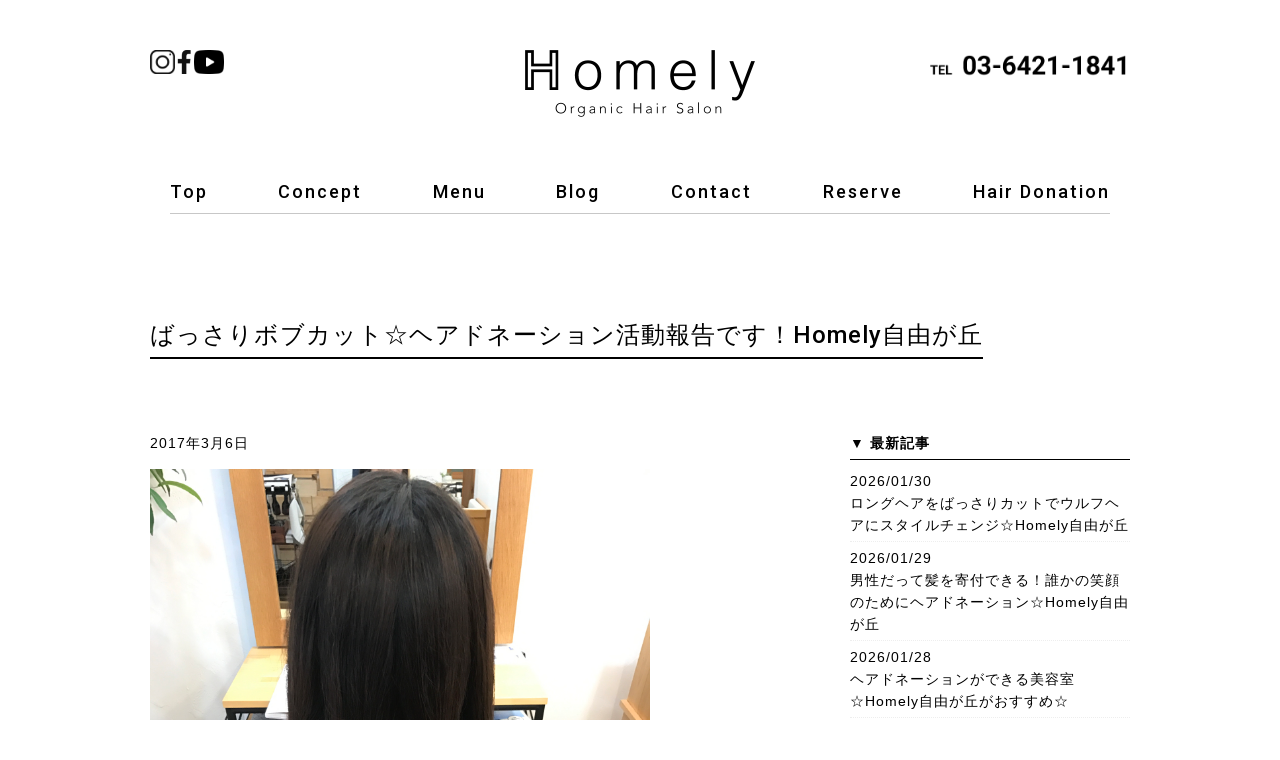

--- FILE ---
content_type: text/html; charset=UTF-8
request_url: https://homelyhair.com/1219
body_size: 58808
content:
<!DOCTYPE html>
<html lang="ja">
	<head>
		<!-- Global site tag (gtag.js) - Google Analytics -->
		<script async src="https://www.googletagmanager.com/gtag/js?id=UA-74652651-1"></script>
		<script>
		  window.dataLayer = window.dataLayer || [];
		  function gtag(){dataLayer.push(arguments);}
		  gtag('js', new Date());

		  gtag('config', 'UA-74652651-1');
		</script>
		<meta charset="UTF-8">
		<title>ばっさりボブカット☆ヘアドネーション活動報告です！Homely自由が丘 | Homely</title>
		<meta name="keywords" content="Homely,ホームリィ,サロン,美容院,美容室,自由ヶ丘,ヘアドネーション,オーガニック,organic,プライベートサロン,おしゃれ,髪に優しい,丁寧,癒し,カット上手">
		<meta name="description" content="東京都目黒区自由ヶ丘駅にある美容室Homely(ホームリィ)">
		<link rel="shortcut icon" href="https://homelyhair.com/wp-content/themes/homely/img/favicon.ico">
		<link rel="stylesheet" href="https://homelyhair.com/wp-content/themes/homely/style.css" media="screen">
		<meta name="viewport" content="width=device-width,user-scalable=no,maximum-scale=1" />
		<link rel="stylesheet" media="all" type="text/css" href="https://homelyhair.com/wp-content/themes/homely/css/temp.css?20260131-0037" />
		<link rel="stylesheet" media="all" type="text/css" href="https://homelyhair.com/wp-content/themes/homely/css/smart.css?20260131-0037" />
		<link rel="preconnect" href="https://fonts.googleapis.com">
		<link rel="preconnect" href="https://fonts.gstatic.com" crossorigin>
		<link href="https://fonts.googleapis.com/css2?family=Roboto:wght@500&display=swap" rel="stylesheet">

		<!-- OGP -->
		<meta property="og:type" content="blog">
		<meta property="og:description" content="  今回もばっさりカットしました！             ご協力頂きましてありがとうございました！      ヘアドネーションまとめ映像は   こちら ↓       「NHK」　「フジテレビ」　「">
<meta property="og:title" content="ばっさりボブカット☆ヘアドネーション活動報告です！Homely自由が丘">
<meta property="og:url" content="https://homelyhair.com/1219">
<meta property="og:image" content="https://homelyhair.com/wp-content/uploads/2017/02/IMG_3443.jpg">
		<meta property="og:site_name" content="Homely">
		<meta property="og:locale" content="ja_JP" />
		<meta property="fb:admins" content="ADMIN_ID">
		<meta property="fb:app_id" content="APP_ID">
		<meta name="twitter:card" content="summary_large_image" />
		<meta name="twitter:site" content="@" />
		<!-- /OGP -->

		<meta name='robots' content='max-image-preview:large' />
	<style>img:is([sizes="auto" i], [sizes^="auto," i]) { contain-intrinsic-size: 3000px 1500px }</style>
	<link rel='dns-prefetch' href='//secure.gravatar.com' />
<link rel='dns-prefetch' href='//stats.wp.com' />
<link rel='dns-prefetch' href='//v0.wordpress.com' />
<link rel="alternate" type="application/rss+xml" title="Homely &raquo; フィード" href="https://homelyhair.com/feed" />
<link rel="alternate" type="application/rss+xml" title="Homely &raquo; コメントフィード" href="https://homelyhair.com/comments/feed" />
<link rel="alternate" type="application/rss+xml" title="Homely &raquo; ばっさりボブカット☆ヘアドネーション活動報告です！Homely自由が丘 のコメントのフィード" href="https://homelyhair.com/1219/feed" />
<script type="text/javascript">
/* <![CDATA[ */
window._wpemojiSettings = {"baseUrl":"https:\/\/s.w.org\/images\/core\/emoji\/15.0.3\/72x72\/","ext":".png","svgUrl":"https:\/\/s.w.org\/images\/core\/emoji\/15.0.3\/svg\/","svgExt":".svg","source":{"concatemoji":"https:\/\/homelyhair.com\/wp-includes\/js\/wp-emoji-release.min.js?ver=6.7.4"}};
/*! This file is auto-generated */
!function(i,n){var o,s,e;function c(e){try{var t={supportTests:e,timestamp:(new Date).valueOf()};sessionStorage.setItem(o,JSON.stringify(t))}catch(e){}}function p(e,t,n){e.clearRect(0,0,e.canvas.width,e.canvas.height),e.fillText(t,0,0);var t=new Uint32Array(e.getImageData(0,0,e.canvas.width,e.canvas.height).data),r=(e.clearRect(0,0,e.canvas.width,e.canvas.height),e.fillText(n,0,0),new Uint32Array(e.getImageData(0,0,e.canvas.width,e.canvas.height).data));return t.every(function(e,t){return e===r[t]})}function u(e,t,n){switch(t){case"flag":return n(e,"\ud83c\udff3\ufe0f\u200d\u26a7\ufe0f","\ud83c\udff3\ufe0f\u200b\u26a7\ufe0f")?!1:!n(e,"\ud83c\uddfa\ud83c\uddf3","\ud83c\uddfa\u200b\ud83c\uddf3")&&!n(e,"\ud83c\udff4\udb40\udc67\udb40\udc62\udb40\udc65\udb40\udc6e\udb40\udc67\udb40\udc7f","\ud83c\udff4\u200b\udb40\udc67\u200b\udb40\udc62\u200b\udb40\udc65\u200b\udb40\udc6e\u200b\udb40\udc67\u200b\udb40\udc7f");case"emoji":return!n(e,"\ud83d\udc26\u200d\u2b1b","\ud83d\udc26\u200b\u2b1b")}return!1}function f(e,t,n){var r="undefined"!=typeof WorkerGlobalScope&&self instanceof WorkerGlobalScope?new OffscreenCanvas(300,150):i.createElement("canvas"),a=r.getContext("2d",{willReadFrequently:!0}),o=(a.textBaseline="top",a.font="600 32px Arial",{});return e.forEach(function(e){o[e]=t(a,e,n)}),o}function t(e){var t=i.createElement("script");t.src=e,t.defer=!0,i.head.appendChild(t)}"undefined"!=typeof Promise&&(o="wpEmojiSettingsSupports",s=["flag","emoji"],n.supports={everything:!0,everythingExceptFlag:!0},e=new Promise(function(e){i.addEventListener("DOMContentLoaded",e,{once:!0})}),new Promise(function(t){var n=function(){try{var e=JSON.parse(sessionStorage.getItem(o));if("object"==typeof e&&"number"==typeof e.timestamp&&(new Date).valueOf()<e.timestamp+604800&&"object"==typeof e.supportTests)return e.supportTests}catch(e){}return null}();if(!n){if("undefined"!=typeof Worker&&"undefined"!=typeof OffscreenCanvas&&"undefined"!=typeof URL&&URL.createObjectURL&&"undefined"!=typeof Blob)try{var e="postMessage("+f.toString()+"("+[JSON.stringify(s),u.toString(),p.toString()].join(",")+"));",r=new Blob([e],{type:"text/javascript"}),a=new Worker(URL.createObjectURL(r),{name:"wpTestEmojiSupports"});return void(a.onmessage=function(e){c(n=e.data),a.terminate(),t(n)})}catch(e){}c(n=f(s,u,p))}t(n)}).then(function(e){for(var t in e)n.supports[t]=e[t],n.supports.everything=n.supports.everything&&n.supports[t],"flag"!==t&&(n.supports.everythingExceptFlag=n.supports.everythingExceptFlag&&n.supports[t]);n.supports.everythingExceptFlag=n.supports.everythingExceptFlag&&!n.supports.flag,n.DOMReady=!1,n.readyCallback=function(){n.DOMReady=!0}}).then(function(){return e}).then(function(){var e;n.supports.everything||(n.readyCallback(),(e=n.source||{}).concatemoji?t(e.concatemoji):e.wpemoji&&e.twemoji&&(t(e.twemoji),t(e.wpemoji)))}))}((window,document),window._wpemojiSettings);
/* ]]> */
</script>
<style id='wp-emoji-styles-inline-css' type='text/css'>

	img.wp-smiley, img.emoji {
		display: inline !important;
		border: none !important;
		box-shadow: none !important;
		height: 1em !important;
		width: 1em !important;
		margin: 0 0.07em !important;
		vertical-align: -0.1em !important;
		background: none !important;
		padding: 0 !important;
	}
</style>
<link rel='stylesheet' id='wp-block-library-css' href='https://homelyhair.com/wp-includes/css/dist/block-library/style.min.css?ver=6.7.4' type='text/css' media='all' />
<link rel='stylesheet' id='mediaelement-css' href='https://homelyhair.com/wp-includes/js/mediaelement/mediaelementplayer-legacy.min.css?ver=4.2.17' type='text/css' media='all' />
<link rel='stylesheet' id='wp-mediaelement-css' href='https://homelyhair.com/wp-includes/js/mediaelement/wp-mediaelement.min.css?ver=6.7.4' type='text/css' media='all' />
<style id='jetpack-sharing-buttons-style-inline-css' type='text/css'>
.jetpack-sharing-buttons__services-list{display:flex;flex-direction:row;flex-wrap:wrap;gap:0;list-style-type:none;margin:5px;padding:0}.jetpack-sharing-buttons__services-list.has-small-icon-size{font-size:12px}.jetpack-sharing-buttons__services-list.has-normal-icon-size{font-size:16px}.jetpack-sharing-buttons__services-list.has-large-icon-size{font-size:24px}.jetpack-sharing-buttons__services-list.has-huge-icon-size{font-size:36px}@media print{.jetpack-sharing-buttons__services-list{display:none!important}}.editor-styles-wrapper .wp-block-jetpack-sharing-buttons{gap:0;padding-inline-start:0}ul.jetpack-sharing-buttons__services-list.has-background{padding:1.25em 2.375em}
</style>
<style id='classic-theme-styles-inline-css' type='text/css'>
/*! This file is auto-generated */
.wp-block-button__link{color:#fff;background-color:#32373c;border-radius:9999px;box-shadow:none;text-decoration:none;padding:calc(.667em + 2px) calc(1.333em + 2px);font-size:1.125em}.wp-block-file__button{background:#32373c;color:#fff;text-decoration:none}
</style>
<style id='global-styles-inline-css' type='text/css'>
:root{--wp--preset--aspect-ratio--square: 1;--wp--preset--aspect-ratio--4-3: 4/3;--wp--preset--aspect-ratio--3-4: 3/4;--wp--preset--aspect-ratio--3-2: 3/2;--wp--preset--aspect-ratio--2-3: 2/3;--wp--preset--aspect-ratio--16-9: 16/9;--wp--preset--aspect-ratio--9-16: 9/16;--wp--preset--color--black: #000000;--wp--preset--color--cyan-bluish-gray: #abb8c3;--wp--preset--color--white: #ffffff;--wp--preset--color--pale-pink: #f78da7;--wp--preset--color--vivid-red: #cf2e2e;--wp--preset--color--luminous-vivid-orange: #ff6900;--wp--preset--color--luminous-vivid-amber: #fcb900;--wp--preset--color--light-green-cyan: #7bdcb5;--wp--preset--color--vivid-green-cyan: #00d084;--wp--preset--color--pale-cyan-blue: #8ed1fc;--wp--preset--color--vivid-cyan-blue: #0693e3;--wp--preset--color--vivid-purple: #9b51e0;--wp--preset--gradient--vivid-cyan-blue-to-vivid-purple: linear-gradient(135deg,rgba(6,147,227,1) 0%,rgb(155,81,224) 100%);--wp--preset--gradient--light-green-cyan-to-vivid-green-cyan: linear-gradient(135deg,rgb(122,220,180) 0%,rgb(0,208,130) 100%);--wp--preset--gradient--luminous-vivid-amber-to-luminous-vivid-orange: linear-gradient(135deg,rgba(252,185,0,1) 0%,rgba(255,105,0,1) 100%);--wp--preset--gradient--luminous-vivid-orange-to-vivid-red: linear-gradient(135deg,rgba(255,105,0,1) 0%,rgb(207,46,46) 100%);--wp--preset--gradient--very-light-gray-to-cyan-bluish-gray: linear-gradient(135deg,rgb(238,238,238) 0%,rgb(169,184,195) 100%);--wp--preset--gradient--cool-to-warm-spectrum: linear-gradient(135deg,rgb(74,234,220) 0%,rgb(151,120,209) 20%,rgb(207,42,186) 40%,rgb(238,44,130) 60%,rgb(251,105,98) 80%,rgb(254,248,76) 100%);--wp--preset--gradient--blush-light-purple: linear-gradient(135deg,rgb(255,206,236) 0%,rgb(152,150,240) 100%);--wp--preset--gradient--blush-bordeaux: linear-gradient(135deg,rgb(254,205,165) 0%,rgb(254,45,45) 50%,rgb(107,0,62) 100%);--wp--preset--gradient--luminous-dusk: linear-gradient(135deg,rgb(255,203,112) 0%,rgb(199,81,192) 50%,rgb(65,88,208) 100%);--wp--preset--gradient--pale-ocean: linear-gradient(135deg,rgb(255,245,203) 0%,rgb(182,227,212) 50%,rgb(51,167,181) 100%);--wp--preset--gradient--electric-grass: linear-gradient(135deg,rgb(202,248,128) 0%,rgb(113,206,126) 100%);--wp--preset--gradient--midnight: linear-gradient(135deg,rgb(2,3,129) 0%,rgb(40,116,252) 100%);--wp--preset--font-size--small: 13px;--wp--preset--font-size--medium: 20px;--wp--preset--font-size--large: 36px;--wp--preset--font-size--x-large: 42px;--wp--preset--spacing--20: 0.44rem;--wp--preset--spacing--30: 0.67rem;--wp--preset--spacing--40: 1rem;--wp--preset--spacing--50: 1.5rem;--wp--preset--spacing--60: 2.25rem;--wp--preset--spacing--70: 3.38rem;--wp--preset--spacing--80: 5.06rem;--wp--preset--shadow--natural: 6px 6px 9px rgba(0, 0, 0, 0.2);--wp--preset--shadow--deep: 12px 12px 50px rgba(0, 0, 0, 0.4);--wp--preset--shadow--sharp: 6px 6px 0px rgba(0, 0, 0, 0.2);--wp--preset--shadow--outlined: 6px 6px 0px -3px rgba(255, 255, 255, 1), 6px 6px rgba(0, 0, 0, 1);--wp--preset--shadow--crisp: 6px 6px 0px rgba(0, 0, 0, 1);}:where(.is-layout-flex){gap: 0.5em;}:where(.is-layout-grid){gap: 0.5em;}body .is-layout-flex{display: flex;}.is-layout-flex{flex-wrap: wrap;align-items: center;}.is-layout-flex > :is(*, div){margin: 0;}body .is-layout-grid{display: grid;}.is-layout-grid > :is(*, div){margin: 0;}:where(.wp-block-columns.is-layout-flex){gap: 2em;}:where(.wp-block-columns.is-layout-grid){gap: 2em;}:where(.wp-block-post-template.is-layout-flex){gap: 1.25em;}:where(.wp-block-post-template.is-layout-grid){gap: 1.25em;}.has-black-color{color: var(--wp--preset--color--black) !important;}.has-cyan-bluish-gray-color{color: var(--wp--preset--color--cyan-bluish-gray) !important;}.has-white-color{color: var(--wp--preset--color--white) !important;}.has-pale-pink-color{color: var(--wp--preset--color--pale-pink) !important;}.has-vivid-red-color{color: var(--wp--preset--color--vivid-red) !important;}.has-luminous-vivid-orange-color{color: var(--wp--preset--color--luminous-vivid-orange) !important;}.has-luminous-vivid-amber-color{color: var(--wp--preset--color--luminous-vivid-amber) !important;}.has-light-green-cyan-color{color: var(--wp--preset--color--light-green-cyan) !important;}.has-vivid-green-cyan-color{color: var(--wp--preset--color--vivid-green-cyan) !important;}.has-pale-cyan-blue-color{color: var(--wp--preset--color--pale-cyan-blue) !important;}.has-vivid-cyan-blue-color{color: var(--wp--preset--color--vivid-cyan-blue) !important;}.has-vivid-purple-color{color: var(--wp--preset--color--vivid-purple) !important;}.has-black-background-color{background-color: var(--wp--preset--color--black) !important;}.has-cyan-bluish-gray-background-color{background-color: var(--wp--preset--color--cyan-bluish-gray) !important;}.has-white-background-color{background-color: var(--wp--preset--color--white) !important;}.has-pale-pink-background-color{background-color: var(--wp--preset--color--pale-pink) !important;}.has-vivid-red-background-color{background-color: var(--wp--preset--color--vivid-red) !important;}.has-luminous-vivid-orange-background-color{background-color: var(--wp--preset--color--luminous-vivid-orange) !important;}.has-luminous-vivid-amber-background-color{background-color: var(--wp--preset--color--luminous-vivid-amber) !important;}.has-light-green-cyan-background-color{background-color: var(--wp--preset--color--light-green-cyan) !important;}.has-vivid-green-cyan-background-color{background-color: var(--wp--preset--color--vivid-green-cyan) !important;}.has-pale-cyan-blue-background-color{background-color: var(--wp--preset--color--pale-cyan-blue) !important;}.has-vivid-cyan-blue-background-color{background-color: var(--wp--preset--color--vivid-cyan-blue) !important;}.has-vivid-purple-background-color{background-color: var(--wp--preset--color--vivid-purple) !important;}.has-black-border-color{border-color: var(--wp--preset--color--black) !important;}.has-cyan-bluish-gray-border-color{border-color: var(--wp--preset--color--cyan-bluish-gray) !important;}.has-white-border-color{border-color: var(--wp--preset--color--white) !important;}.has-pale-pink-border-color{border-color: var(--wp--preset--color--pale-pink) !important;}.has-vivid-red-border-color{border-color: var(--wp--preset--color--vivid-red) !important;}.has-luminous-vivid-orange-border-color{border-color: var(--wp--preset--color--luminous-vivid-orange) !important;}.has-luminous-vivid-amber-border-color{border-color: var(--wp--preset--color--luminous-vivid-amber) !important;}.has-light-green-cyan-border-color{border-color: var(--wp--preset--color--light-green-cyan) !important;}.has-vivid-green-cyan-border-color{border-color: var(--wp--preset--color--vivid-green-cyan) !important;}.has-pale-cyan-blue-border-color{border-color: var(--wp--preset--color--pale-cyan-blue) !important;}.has-vivid-cyan-blue-border-color{border-color: var(--wp--preset--color--vivid-cyan-blue) !important;}.has-vivid-purple-border-color{border-color: var(--wp--preset--color--vivid-purple) !important;}.has-vivid-cyan-blue-to-vivid-purple-gradient-background{background: var(--wp--preset--gradient--vivid-cyan-blue-to-vivid-purple) !important;}.has-light-green-cyan-to-vivid-green-cyan-gradient-background{background: var(--wp--preset--gradient--light-green-cyan-to-vivid-green-cyan) !important;}.has-luminous-vivid-amber-to-luminous-vivid-orange-gradient-background{background: var(--wp--preset--gradient--luminous-vivid-amber-to-luminous-vivid-orange) !important;}.has-luminous-vivid-orange-to-vivid-red-gradient-background{background: var(--wp--preset--gradient--luminous-vivid-orange-to-vivid-red) !important;}.has-very-light-gray-to-cyan-bluish-gray-gradient-background{background: var(--wp--preset--gradient--very-light-gray-to-cyan-bluish-gray) !important;}.has-cool-to-warm-spectrum-gradient-background{background: var(--wp--preset--gradient--cool-to-warm-spectrum) !important;}.has-blush-light-purple-gradient-background{background: var(--wp--preset--gradient--blush-light-purple) !important;}.has-blush-bordeaux-gradient-background{background: var(--wp--preset--gradient--blush-bordeaux) !important;}.has-luminous-dusk-gradient-background{background: var(--wp--preset--gradient--luminous-dusk) !important;}.has-pale-ocean-gradient-background{background: var(--wp--preset--gradient--pale-ocean) !important;}.has-electric-grass-gradient-background{background: var(--wp--preset--gradient--electric-grass) !important;}.has-midnight-gradient-background{background: var(--wp--preset--gradient--midnight) !important;}.has-small-font-size{font-size: var(--wp--preset--font-size--small) !important;}.has-medium-font-size{font-size: var(--wp--preset--font-size--medium) !important;}.has-large-font-size{font-size: var(--wp--preset--font-size--large) !important;}.has-x-large-font-size{font-size: var(--wp--preset--font-size--x-large) !important;}
:where(.wp-block-post-template.is-layout-flex){gap: 1.25em;}:where(.wp-block-post-template.is-layout-grid){gap: 1.25em;}
:where(.wp-block-columns.is-layout-flex){gap: 2em;}:where(.wp-block-columns.is-layout-grid){gap: 2em;}
:root :where(.wp-block-pullquote){font-size: 1.5em;line-height: 1.6;}
</style>
<link rel='stylesheet' id='contact-form-7-css' href='https://homelyhair.com/wp-content/plugins/contact-form-7/includes/css/styles.css?ver=6.0.4' type='text/css' media='all' />
<link rel='stylesheet' id='easingslider-css' href='https://homelyhair.com/wp-content/plugins/easing-slider/assets/css/public.min.css?ver=3.0.8' type='text/css' media='all' />
<style id='akismet-widget-style-inline-css' type='text/css'>

			.a-stats {
				--akismet-color-mid-green: #357b49;
				--akismet-color-white: #fff;
				--akismet-color-light-grey: #f6f7f7;

				max-width: 350px;
				width: auto;
			}

			.a-stats * {
				all: unset;
				box-sizing: border-box;
			}

			.a-stats strong {
				font-weight: 600;
			}

			.a-stats a.a-stats__link,
			.a-stats a.a-stats__link:visited,
			.a-stats a.a-stats__link:active {
				background: var(--akismet-color-mid-green);
				border: none;
				box-shadow: none;
				border-radius: 8px;
				color: var(--akismet-color-white);
				cursor: pointer;
				display: block;
				font-family: -apple-system, BlinkMacSystemFont, 'Segoe UI', 'Roboto', 'Oxygen-Sans', 'Ubuntu', 'Cantarell', 'Helvetica Neue', sans-serif;
				font-weight: 500;
				padding: 12px;
				text-align: center;
				text-decoration: none;
				transition: all 0.2s ease;
			}

			/* Extra specificity to deal with TwentyTwentyOne focus style */
			.widget .a-stats a.a-stats__link:focus {
				background: var(--akismet-color-mid-green);
				color: var(--akismet-color-white);
				text-decoration: none;
			}

			.a-stats a.a-stats__link:hover {
				filter: brightness(110%);
				box-shadow: 0 4px 12px rgba(0, 0, 0, 0.06), 0 0 2px rgba(0, 0, 0, 0.16);
			}

			.a-stats .count {
				color: var(--akismet-color-white);
				display: block;
				font-size: 1.5em;
				line-height: 1.4;
				padding: 0 13px;
				white-space: nowrap;
			}
		
</style>
<link rel='stylesheet' id='sharedaddy-css' href='https://homelyhair.com/wp-content/plugins/jetpack/modules/sharedaddy/sharing.css?ver=14.3' type='text/css' media='all' />
<link rel='stylesheet' id='social-logos-css' href='https://homelyhair.com/wp-content/plugins/jetpack/_inc/social-logos/social-logos.min.css?ver=14.3' type='text/css' media='all' />
<script type="text/javascript" src="https://homelyhair.com/wp-includes/js/jquery/jquery.min.js?ver=3.7.1" id="jquery-core-js"></script>
<script type="text/javascript" src="https://homelyhair.com/wp-includes/js/jquery/jquery-migrate.min.js?ver=3.4.1" id="jquery-migrate-js"></script>
<script type="text/javascript" src="https://homelyhair.com/wp-content/plugins/easing-slider/assets/js/public.min.js?ver=3.0.8" id="easingslider-js"></script>
<link rel="https://api.w.org/" href="https://homelyhair.com/wp-json/" /><link rel="alternate" title="JSON" type="application/json" href="https://homelyhair.com/wp-json/wp/v2/posts/1219" /><link rel="EditURI" type="application/rsd+xml" title="RSD" href="https://homelyhair.com/xmlrpc.php?rsd" />
<meta name="generator" content="WordPress 6.7.4" />
<link rel="canonical" href="https://homelyhair.com/1219" />
<link rel='shortlink' href='https://wp.me/p7iXdO-jF' />
<link rel="alternate" title="oEmbed (JSON)" type="application/json+oembed" href="https://homelyhair.com/wp-json/oembed/1.0/embed?url=https%3A%2F%2Fhomelyhair.com%2F1219" />
<link rel="alternate" title="oEmbed (XML)" type="text/xml+oembed" href="https://homelyhair.com/wp-json/oembed/1.0/embed?url=https%3A%2F%2Fhomelyhair.com%2F1219&#038;format=xml" />
	<style>img#wpstats{display:none}</style>
		<style type="text/css">.recentcomments a{display:inline !important;padding:0 !important;margin:0 !important;}</style>
<!-- Jetpack Open Graph Tags -->
<meta property="og:type" content="article" />
<meta property="og:title" content="ばっさりボブカット☆ヘアドネーション活動報告です！Homely自由が丘" />
<meta property="og:url" content="https://homelyhair.com/1219" />
<meta property="og:description" content=" 今回もばっさりカットしました！        ご協力頂きましてありがとうございました！   ヘアドネーション&hellip;" />
<meta property="article:published_time" content="2017-03-06T05:13:20+00:00" />
<meta property="article:modified_time" content="2017-03-06T05:13:20+00:00" />
<meta property="og:site_name" content="Homely" />
<meta property="og:image" content="https://homelyhair.com/wp-content/uploads/2017/02/IMG_3443.jpg" />
<meta property="og:image:width" content="3024" />
<meta property="og:image:height" content="4032" />
<meta property="og:image:alt" content="" />
<meta property="og:locale" content="ja_JP" />
<meta name="twitter:text:title" content="ばっさりボブカット☆ヘアドネーション活動報告です！Homely自由が丘" />
<meta name="twitter:image" content="https://homelyhair.com/wp-content/uploads/2017/02/IMG_3443.jpg?w=640" />
<meta name="twitter:card" content="summary_large_image" />

<!-- End Jetpack Open Graph Tags -->
	</head>
	<body class="post-template-default single single-post postid-1219 single-format-standard">

	<p id="back-top"><a href="#top"><span><img src="https://homelyhair.com/wp-content/themes/homely/img/button_gototop.jpg" width="45" height="45" alt="ページトップへ戻る" /></span></a></p>

	<header>
		<div class="header_top">
			<div class="header_sns_block pc_view">
				<ul>
					<li><a href="https://www.instagram.com/homely_organic_hair_salon/" target="_blank"><img src="https://homelyhair.com/wp-content/themes/homely/img/icon_instagram.png" alt="Instagram" /></a></li>
					<li><a href="https://www.facebook.com/HomelyHair" target="_blank"><img src="https://homelyhair.com/wp-content/themes/homely/img/icon_facebook.png" alt="facebook" /></a></li>
					<li><a href="https://www.youtube.com/@homelyorganichairsalon3535" target="_blank"><img src="https://homelyhair.com/wp-content/themes/homely/img/icon_youtube.png" alt="youtube" /></a></li>
				</ul>
			</div>
			<h1><a href="https://homelyhair.com/"><img src="https://homelyhair.com/wp-content/themes/homely/img/logo.png" alt="Homely Organic Hair Salon" width="230" height="67" /></a></h1>
			<p class="tel_block"><a href="tel:0364211841"><img class="pc_view" src="https://homelyhair.com/wp-content/themes/homely/img/tel.png" alt="0364211841" /><img class="sp_view" src="https://homelyhair.com/wp-content/themes/homely/img/icon_tel.png" alt="0364211841" /></a></p>
		</div>
		<nav class="pc_view">
			<ul>
				<li><a href="https://homelyhair.com/">Top</a></li>
				<li><a href="/concept">Concept</a></li>
				<li><a href="/menu">Menu</a></li>
				<li><a href="/blog">Blog</a></li>
				<li><a href="/contact">Contact</a></li>
				<li><a href="https://tol-app.jp/s/homelyhair" target="_blank">Reserve</a></li>
				<li><a href="/hairdonation">Hair Donation</a></li>
			</ul>
		</nav>
	</header>

	
	<nav class="sp_view">
		<ul>
			<!--
			<li><a href="https://homelyhair.com/">Top</a></li>
			-->
			<li><a href="/concept">Concept</a></li>
			<li><a href="/menu">Menu</a></li>
			<li><a href="/blog">Blog</a></li>
			<li><a href="/contact">Contact</a></li>
			<li><a href="https://tol-app.jp/s/homelyhair" target="_blank">Reserve</a></li>
			<li><a href="/hairdonation">Hair Donation</a></li>
		</ul>
	</nav>
<div id="content">

	<section class="newspage">

		<h2><span>ばっさりボブカット☆ヘアドネーション活動報告です！Homely自由が丘</span></h2>

		
		<div class="news_left">
						
			<div class="info_postWrap singlePostWrap">
				<p>2017年3月6日</p>
				<p class="info_postImg"><img width="3024" height="4032" src="https://homelyhair.com/wp-content/uploads/2017/02/IMG_3443.jpg" class="attachment-post-thumbnail size-post-thumbnail wp-post-image" alt="" decoding="async" fetchpriority="high" srcset="https://homelyhair.com/wp-content/uploads/2017/02/IMG_3443.jpg 3024w, https://homelyhair.com/wp-content/uploads/2017/02/IMG_3443-225x300.jpg 225w, https://homelyhair.com/wp-content/uploads/2017/02/IMG_3443-768x1024.jpg 768w" sizes="(max-width: 3024px) 100vw, 3024px" /></p>
				<div class="info_postContent">
					<p style="text-align: center;"> </p>
<p style="text-align: center;">今回もばっさりカットしました！</p>
<p style="text-align: center;"> </p>
<p style="text-align: center;"> </p>
<p style="text-align: center;"><img decoding="async" class="alignnone size-medium wp-image-1221" src="https://homelyhair.com/wp-content/uploads/2017/02/IMG_3442-225x300.jpg" alt="IMG_3442" width="225" height="300" srcset="https://homelyhair.com/wp-content/uploads/2017/02/IMG_3442-225x300.jpg 225w, https://homelyhair.com/wp-content/uploads/2017/02/IMG_3442-768x1024.jpg 768w" sizes="(max-width: 225px) 100vw, 225px" /> <img decoding="async" class="alignnone size-medium wp-image-1222" src="https://homelyhair.com/wp-content/uploads/2017/02/IMG_3444-225x300.jpg" alt="IMG_3444" width="225" height="300" srcset="https://homelyhair.com/wp-content/uploads/2017/02/IMG_3444-225x300.jpg 225w, https://homelyhair.com/wp-content/uploads/2017/02/IMG_3444-768x1024.jpg 768w" sizes="(max-width: 225px) 100vw, 225px" /></p>
<p style="text-align: center;"> </p>
<p style="text-align: center;"> </p>
<p style="text-align: center;"><img loading="lazy" decoding="async" class="alignnone size-medium wp-image-1223" src="https://homelyhair.com/wp-content/uploads/2017/02/IMG_3448-e1486871346577-300x225.jpg" alt="IMG_3448" width="300" height="225" srcset="https://homelyhair.com/wp-content/uploads/2017/02/IMG_3448-e1486871346577-300x225.jpg 300w, https://homelyhair.com/wp-content/uploads/2017/02/IMG_3448-e1486871346577-768x576.jpg 768w, https://homelyhair.com/wp-content/uploads/2017/02/IMG_3448-e1486871346577-1024x768.jpg 1024w" sizes="auto, (max-width: 300px) 100vw, 300px" /></p>
<p style="text-align: center;"> </p>
<p style="text-align: center;"><img loading="lazy" decoding="async" class="alignnone size-medium wp-image-1224" src="https://homelyhair.com/wp-content/uploads/2017/02/IMG_3445-225x300.jpg" alt="IMG_3445" width="225" height="300" srcset="https://homelyhair.com/wp-content/uploads/2017/02/IMG_3445-225x300.jpg 225w, https://homelyhair.com/wp-content/uploads/2017/02/IMG_3445-768x1024.jpg 768w" sizes="auto, (max-width: 225px) 100vw, 225px" /> <img loading="lazy" decoding="async" class="alignnone size-medium wp-image-1225" src="https://homelyhair.com/wp-content/uploads/2017/02/IMG_3446-225x300.jpg" alt="IMG_3446" width="225" height="300" srcset="https://homelyhair.com/wp-content/uploads/2017/02/IMG_3446-225x300.jpg 225w, https://homelyhair.com/wp-content/uploads/2017/02/IMG_3446-768x1024.jpg 768w" sizes="auto, (max-width: 225px) 100vw, 225px" /></p>
<p style="text-align: center;"> </p>
<p style="text-align: center;">ご協力頂きましてありがとうございました！</p>
<p style="text-align: center;"> </p>
<p style="text-align: center;"> </p>
<p style="text-align: center;"> ヘアドネーションまとめ映像は</p>
<p style="text-align: center;"> </p>
<p style="text-align: center;"><span style="color: #ff0000;">こちら</span></p>
<p style="text-align: center;"><span style="color: #ff0000;">↓</span></p>
<p style="text-align: center;"> </p>
<p style="text-align: center;"> </p>
<p><iframe loading="lazy" title="ばっさりカット！ヘアドネーション映像☆水平ボブ編☆Homely自由が丘" width="600" height="338" src="https://www.youtube.com/embed/uajBeYIwbDM?feature=oembed" frameborder="0" allow="accelerometer; autoplay; clipboard-write; encrypted-media; gyroscope; picture-in-picture; web-share" referrerpolicy="strict-origin-when-cross-origin" allowfullscreen></iframe></p>
<p style="text-align: center;"> </p>
<p style="text-align: center;"><span style="color: #ff0000;">「NHK」</span>　<span style="color: #ff6600;">「フジテレビ」</span>　<span style="color: #0000ff;">「毎日新聞」</span>などで</p>
<p style="text-align: center;"> </p>
<p style="text-align: center;">取り上げられ</p>
<p style="text-align: center;"> </p>
<p style="text-align: center;">多くの方のおかげさまで</p>
<p style="text-align: center;"> </p>
<p style="text-align: center;">子供達の笑顔につながっています！</p>
<p style="text-align: center;"> </p>
<p style="text-align: center;"> </p>
<p style="text-align: center;"><span style="text-decoration: underline; color: #ff9900;"><strong><a style="color: #ff9900; text-decoration: underline;" href="http://www.jhdac.org/">現在、ウィッグを待っている子供達は約100名です。</a></strong></span></p>
<p style="text-align: center;"> </p>
<p style="text-align: center;"> </p>
<p style="text-align: center;"> </p>
<p style="text-align: center;">ご協力頂ける方は是非ご連絡下さい。</p>
<p style="text-align: center;"> </p>
<p style="text-align: center;"> </p>
<p style="text-align: center;">ばっさりカットしたい！</p>
<p style="text-align: center;">イメージチェンジしたい！</p>
<p style="text-align: center;"> Hair Donationしたい！</p>
<p style="text-align: center;">髪の毛を寄付したい！</p>
<p style="text-align: center;"> </p>
<p style="text-align: center;"> </p>
<p style="text-align: center;"><strong>寄付をされた方には特典もご用意しております。</strong></p>
<p style="text-align: center;"> </p>
<p style="text-align: center;">少しでもご興味がありましたら、ご連絡おまちしております。</p>
<p style="text-align: center;"> </p>
<p style="text-align: center;"><span style="text-decoration: underline; color: #000080;"><strong><a style="color: #000080; text-decoration: underline;" href="https://homelyhair.com/2016/06/29/%e7%94%b7%e6%80%a7%e3%82%82%e3%83%98%e3%82%a2%e3%83%89%e3%83%8d%e3%83%bc%e3%82%b7%e3%83%a7%e3%83%b3%ef%bc%9f%ef%bc%81homely/">男性の方でも大歓迎です！</a></strong></span></p>
<p style="text-align: center;"> </p>
<p style="text-align: center;"> </p>
<p style="text-align: center;"><span style="color: #ff00ff;">新規割引あります！</span></p>
<p style="text-align: center;"><span style="color: #008000;">ご予約はこちら</span></p>
<p style="text-align: center;"><span style="color: #ff6600;">↓</span></p>
<p style="text-align: center;">Web予約▶︎<strong><span style="color: #ff6600;"><a style="color: #ff6600;" href="https://reserva.be/homelyhair/reserve">https://reserva.be/homelyhair/reserve</a></span></strong></p>
<p style="text-align: center;"> </p>
<p style="text-align: center;"> </p>
<p style="text-align: center;">  </p>
<p style="text-align: center;"><strong>Homely Organic Hair Salonでは</strong></p>
<p style="text-align: center;"> </p>
<p style="text-align: center;"><span style="color: #ff0000;"><strong>☆スタッフを募集しています☆</strong></span></p>
<p style="text-align: center;"><span style="color: #ff0000;">↓</span></p>
<p style="text-align: center;"><span style="text-decoration: underline; color: #339966;"><strong><a style="color: #339966; text-decoration: underline;" href="https://www.qjnavi.jp/20011628/">https://www.qjnavi.jp/20011628/</a></strong></span></p>
<p style="text-align: center;"> </p>
<p style="text-align: center;"> </p>
<p style="text-align: center;"> </p>
<p style="text-align: center;"> </p>
<p style="text-align: center;"><img loading="lazy" decoding="async" class="alignnone size-medium wp-image-605" src="https://homelyhair.com/wp-content/uploads/2016/07/IMG_0040-300x200.jpg" alt="IMG_0040" width="300" height="200" srcset="https://homelyhair.com/wp-content/uploads/2016/07/IMG_0040-300x200.jpg 300w, https://homelyhair.com/wp-content/uploads/2016/07/IMG_0040-768x512.jpg 768w, https://homelyhair.com/wp-content/uploads/2016/07/IMG_0040-1024x683.jpg 1024w" sizes="auto, (max-width: 300px) 100vw, 300px" /></p>
<p style="text-align: center;"><strong>Homely Organic Hair Salon</strong>（自由が丘）[予約優先]</p>
<p style="text-align: center;"> </p>
<p style="text-align: center;"> </p>
<p style="text-align: center;">使用する薬剤にこだわりオーガニック成分の多い物を厳選していますので</p>
<p style="text-align: center;"> </p>
<p style="text-align: center;"> </p>
<p style="text-align: center;">肌の弱い方でも安心してご来店頂けます。</p>
<p style="text-align: center;"> </p>
<p style="text-align: center;">自由が丘駅の繁華街より少し落ち着いた通りの</p>
<p style="text-align: center;"> </p>
<p style="text-align: center;">プライベートサロンです。</p>
<p style="text-align: center;"> </p>
<p style="text-align: center;"> </p>
<p style="text-align: center;">柔らかい自然光と木のぬくもりを感じられる</p>
<p style="text-align: center;"> </p>
<p style="text-align: center;"> </p>
<p style="text-align: center;">空間でリラックスして頂けます。</p>
<p style="text-align: center;"> </p>
<p style="text-align: center;"> </p>
<p style="text-align: center;"> </p>
<p style="text-align: center;">〒152-0034<br />東京都目黒区緑が丘2-６-15 繁栄ビル201</p>
<p style="text-align: center;">TEL▶︎<strong><a dir="ltr" href="tel:03-6421-1841">03-6421-1841</a></strong></p>
<p style="text-align: center;">HP▶︎<span style="text-decoration: underline; color: #0000ff;"><a style="color: #0000ff; text-decoration: underline;" href="https://homelyhair.com">https://homelyhair.com</a></span></p>
<p style="text-align: center;">Web予約▶︎<span style="text-decoration: underline; color: #99cc00;"><a style="color: #99cc00; text-decoration: underline;" href="https://reserva.be/homelyhair/reserve">https://reserva.be/homelyhair/reserve</a></span></p>
<p style="text-align: center;">Instagram▶︎<span style="text-decoration: underline; color: #ff9900;"><a style="color: #ff9900; text-decoration: underline;" href="https://www.instagram.com/homely_orga...">https://www.instagram.com/homely_orga&#8230;</a></span></p>
<p style="text-align: center;"> </p>
<p style="text-align: center;"> </p>
<p style="text-align: center;">平日10:00~21:00/土日祝10:00~19:00<br />定休日　毎週火曜日・第3水曜日</p>
<p style="text-align: center;">目黒区　自由が丘　美容室　オーガニック　<br />プライベートサロン<br />ヘアドネーション東京賛同美容室</p>
<div class="sharedaddy sd-sharing-enabled"><div class="robots-nocontent sd-block sd-social sd-social-icon-text sd-sharing"><h3 class="sd-title">共有:</h3><div class="sd-content"><ul><li class="share-facebook"><a rel="nofollow noopener noreferrer" data-shared="sharing-facebook-1219" class="share-facebook sd-button share-icon" href="https://homelyhair.com/1219?share=facebook" target="_blank" title="Facebook で共有するにはクリックしてください" ><span>Facebook</span></a></li><li class="share-x"><a rel="nofollow noopener noreferrer" data-shared="sharing-x-1219" class="share-x sd-button share-icon" href="https://homelyhair.com/1219?share=x" target="_blank" title="クリックして X で共有" ><span>X</span></a></li><li class="share-end"></li></ul></div></div></div>				</div>
			</div>
							
			<!-- post navigation -->
			<div class="navigation">
									<div class="navigation_prev"><a href="https://homelyhair.com/1385" rel="prev">&laquo; お祝いの素敵なお花いただきました☆Homely自由が丘</a></div>
									<div class="navigation_next"><a href="https://homelyhair.com/1394" rel="next">１周年のお祝いのお花いただきました！Homely自由が丘 &raquo;</a></div>
							</div>
			<!-- /post navigation -->
							
					</div>

		<div class="news_right">
			<div class="newpost">
				<h3>▼ 最新記事</h3>
												<div class="newpost_space">
					<div class="newpost_text">
						<h4><span>2026/01/30</span><br>
						<a href=https://homelyhair.com/4402>ロングヘアをばっさりカットでウルフヘアにスタイルチェンジ☆Homely自由が丘</a></h4>
					</div>
				</div>
								<div class="newpost_space">
					<div class="newpost_text">
						<h4><span>2026/01/29</span><br>
						<a href=https://homelyhair.com/4375>男性だって髪を寄付できる！誰かの笑顔のためにヘアドネーション☆Homely自由が丘</a></h4>
					</div>
				</div>
								<div class="newpost_space">
					<div class="newpost_text">
						<h4><span>2026/01/28</span><br>
						<a href=https://homelyhair.com/4388>ヘアドネーションができる美容室☆Homely自由が丘がおすすめ☆</a></h4>
					</div>
				</div>
								<div class="newpost_space">
					<div class="newpost_text">
						<h4><span>2026/01/21</span><br>
						<a href=https://homelyhair.com/4384>これからも安心して通っていただくために☆価格改定のご案内</a></h4>
					</div>
				</div>
								<div class="newpost_space">
					<div class="newpost_text">
						<h4><span>2026/01/14</span><br>
						<a href=https://homelyhair.com/4380>今年もよろしくお願いいたいます☆Homely自由が丘</a></h4>
					</div>
				</div>
							</div>

			<div class="archive">
				<h3>▼ 過去記事</h3>
					<li><a href='https://homelyhair.com/date/2026/01'>2026年1月</a></li>
	<li><a href='https://homelyhair.com/date/2025/12'>2025年12月</a></li>
	<li><a href='https://homelyhair.com/date/2025/11'>2025年11月</a></li>
	<li><a href='https://homelyhair.com/date/2025/10'>2025年10月</a></li>
	<li><a href='https://homelyhair.com/date/2025/09'>2025年9月</a></li>
	<li><a href='https://homelyhair.com/date/2025/08'>2025年8月</a></li>
	<li><a href='https://homelyhair.com/date/2025/07'>2025年7月</a></li>
	<li><a href='https://homelyhair.com/date/2025/06'>2025年6月</a></li>
	<li><a href='https://homelyhair.com/date/2025/05'>2025年5月</a></li>
	<li><a href='https://homelyhair.com/date/2025/04'>2025年4月</a></li>
	<li><a href='https://homelyhair.com/date/2025/03'>2025年3月</a></li>
	<li><a href='https://homelyhair.com/date/2025/02'>2025年2月</a></li>
	<li><a href='https://homelyhair.com/date/2025/01'>2025年1月</a></li>
	<li><a href='https://homelyhair.com/date/2024/12'>2024年12月</a></li>
	<li><a href='https://homelyhair.com/date/2024/10'>2024年10月</a></li>
	<li><a href='https://homelyhair.com/date/2024/09'>2024年9月</a></li>
	<li><a href='https://homelyhair.com/date/2024/08'>2024年8月</a></li>
	<li><a href='https://homelyhair.com/date/2024/07'>2024年7月</a></li>
	<li><a href='https://homelyhair.com/date/2024/06'>2024年6月</a></li>
	<li><a href='https://homelyhair.com/date/2024/05'>2024年5月</a></li>
	<li><a href='https://homelyhair.com/date/2024/04'>2024年4月</a></li>
	<li><a href='https://homelyhair.com/date/2024/03'>2024年3月</a></li>
	<li><a href='https://homelyhair.com/date/2024/02'>2024年2月</a></li>
	<li><a href='https://homelyhair.com/date/2024/01'>2024年1月</a></li>
	<li><a href='https://homelyhair.com/date/2023/12'>2023年12月</a></li>
	<li><a href='https://homelyhair.com/date/2023/11'>2023年11月</a></li>
	<li><a href='https://homelyhair.com/date/2023/10'>2023年10月</a></li>
	<li><a href='https://homelyhair.com/date/2023/09'>2023年9月</a></li>
	<li><a href='https://homelyhair.com/date/2023/08'>2023年8月</a></li>
	<li><a href='https://homelyhair.com/date/2023/07'>2023年7月</a></li>
	<li><a href='https://homelyhair.com/date/2023/06'>2023年6月</a></li>
	<li><a href='https://homelyhair.com/date/2023/05'>2023年5月</a></li>
	<li><a href='https://homelyhair.com/date/2023/04'>2023年4月</a></li>
	<li><a href='https://homelyhair.com/date/2023/03'>2023年3月</a></li>
	<li><a href='https://homelyhair.com/date/2023/02'>2023年2月</a></li>
	<li><a href='https://homelyhair.com/date/2023/01'>2023年1月</a></li>
	<li><a href='https://homelyhair.com/date/2022/12'>2022年12月</a></li>
	<li><a href='https://homelyhair.com/date/2022/11'>2022年11月</a></li>
	<li><a href='https://homelyhair.com/date/2022/10'>2022年10月</a></li>
	<li><a href='https://homelyhair.com/date/2022/09'>2022年9月</a></li>
	<li><a href='https://homelyhair.com/date/2022/08'>2022年8月</a></li>
	<li><a href='https://homelyhair.com/date/2022/07'>2022年7月</a></li>
	<li><a href='https://homelyhair.com/date/2022/06'>2022年6月</a></li>
	<li><a href='https://homelyhair.com/date/2022/05'>2022年5月</a></li>
	<li><a href='https://homelyhair.com/date/2022/04'>2022年4月</a></li>
	<li><a href='https://homelyhair.com/date/2022/03'>2022年3月</a></li>
	<li><a href='https://homelyhair.com/date/2022/02'>2022年2月</a></li>
	<li><a href='https://homelyhair.com/date/2022/01'>2022年1月</a></li>
	<li><a href='https://homelyhair.com/date/2021/12'>2021年12月</a></li>
	<li><a href='https://homelyhair.com/date/2021/11'>2021年11月</a></li>
	<li><a href='https://homelyhair.com/date/2021/10'>2021年10月</a></li>
	<li><a href='https://homelyhair.com/date/2021/09'>2021年9月</a></li>
	<li><a href='https://homelyhair.com/date/2021/08'>2021年8月</a></li>
	<li><a href='https://homelyhair.com/date/2021/07'>2021年7月</a></li>
	<li><a href='https://homelyhair.com/date/2021/06'>2021年6月</a></li>
	<li><a href='https://homelyhair.com/date/2021/05'>2021年5月</a></li>
	<li><a href='https://homelyhair.com/date/2021/04'>2021年4月</a></li>
	<li><a href='https://homelyhair.com/date/2021/03'>2021年3月</a></li>
	<li><a href='https://homelyhair.com/date/2021/02'>2021年2月</a></li>
	<li><a href='https://homelyhair.com/date/2021/01'>2021年1月</a></li>
	<li><a href='https://homelyhair.com/date/2020/12'>2020年12月</a></li>
	<li><a href='https://homelyhair.com/date/2020/11'>2020年11月</a></li>
	<li><a href='https://homelyhair.com/date/2020/10'>2020年10月</a></li>
	<li><a href='https://homelyhair.com/date/2020/09'>2020年9月</a></li>
	<li><a href='https://homelyhair.com/date/2020/07'>2020年7月</a></li>
	<li><a href='https://homelyhair.com/date/2020/06'>2020年6月</a></li>
	<li><a href='https://homelyhair.com/date/2020/05'>2020年5月</a></li>
	<li><a href='https://homelyhair.com/date/2020/04'>2020年4月</a></li>
	<li><a href='https://homelyhair.com/date/2020/03'>2020年3月</a></li>
	<li><a href='https://homelyhair.com/date/2020/02'>2020年2月</a></li>
	<li><a href='https://homelyhair.com/date/2020/01'>2020年1月</a></li>
	<li><a href='https://homelyhair.com/date/2019/12'>2019年12月</a></li>
	<li><a href='https://homelyhair.com/date/2019/11'>2019年11月</a></li>
	<li><a href='https://homelyhair.com/date/2019/10'>2019年10月</a></li>
	<li><a href='https://homelyhair.com/date/2019/09'>2019年9月</a></li>
	<li><a href='https://homelyhair.com/date/2019/08'>2019年8月</a></li>
	<li><a href='https://homelyhair.com/date/2019/07'>2019年7月</a></li>
	<li><a href='https://homelyhair.com/date/2019/06'>2019年6月</a></li>
	<li><a href='https://homelyhair.com/date/2019/05'>2019年5月</a></li>
	<li><a href='https://homelyhair.com/date/2019/04'>2019年4月</a></li>
	<li><a href='https://homelyhair.com/date/2019/03'>2019年3月</a></li>
	<li><a href='https://homelyhair.com/date/2019/02'>2019年2月</a></li>
	<li><a href='https://homelyhair.com/date/2019/01'>2019年1月</a></li>
	<li><a href='https://homelyhair.com/date/2018/12'>2018年12月</a></li>
	<li><a href='https://homelyhair.com/date/2018/11'>2018年11月</a></li>
	<li><a href='https://homelyhair.com/date/2018/10'>2018年10月</a></li>
	<li><a href='https://homelyhair.com/date/2018/09'>2018年9月</a></li>
	<li><a href='https://homelyhair.com/date/2018/08'>2018年8月</a></li>
	<li><a href='https://homelyhair.com/date/2018/07'>2018年7月</a></li>
	<li><a href='https://homelyhair.com/date/2018/06'>2018年6月</a></li>
	<li><a href='https://homelyhair.com/date/2018/05'>2018年5月</a></li>
	<li><a href='https://homelyhair.com/date/2018/04'>2018年4月</a></li>
	<li><a href='https://homelyhair.com/date/2018/03'>2018年3月</a></li>
	<li><a href='https://homelyhair.com/date/2018/02'>2018年2月</a></li>
	<li><a href='https://homelyhair.com/date/2018/01'>2018年1月</a></li>
	<li><a href='https://homelyhair.com/date/2017/12'>2017年12月</a></li>
	<li><a href='https://homelyhair.com/date/2017/11'>2017年11月</a></li>
	<li><a href='https://homelyhair.com/date/2017/10'>2017年10月</a></li>
	<li><a href='https://homelyhair.com/date/2017/09'>2017年9月</a></li>
	<li><a href='https://homelyhair.com/date/2017/08'>2017年8月</a></li>
	<li><a href='https://homelyhair.com/date/2017/07'>2017年7月</a></li>
	<li><a href='https://homelyhair.com/date/2017/06'>2017年6月</a></li>
	<li><a href='https://homelyhair.com/date/2017/05'>2017年5月</a></li>
	<li><a href='https://homelyhair.com/date/2017/04'>2017年4月</a></li>
	<li><a href='https://homelyhair.com/date/2017/03'>2017年3月</a></li>
	<li><a href='https://homelyhair.com/date/2017/02'>2017年2月</a></li>
	<li><a href='https://homelyhair.com/date/2017/01'>2017年1月</a></li>
	<li><a href='https://homelyhair.com/date/2016/12'>2016年12月</a></li>
	<li><a href='https://homelyhair.com/date/2016/11'>2016年11月</a></li>
	<li><a href='https://homelyhair.com/date/2016/10'>2016年10月</a></li>
	<li><a href='https://homelyhair.com/date/2016/09'>2016年9月</a></li>
	<li><a href='https://homelyhair.com/date/2016/08'>2016年8月</a></li>
	<li><a href='https://homelyhair.com/date/2016/07'>2016年7月</a></li>
	<li><a href='https://homelyhair.com/date/2016/06'>2016年6月</a></li>
	<li><a href='https://homelyhair.com/date/2016/05'>2016年5月</a></li>
	<li><a href='https://homelyhair.com/date/2016/04'>2016年4月</a></li>
	<li><a href='https://homelyhair.com/date/2016/03'>2016年3月</a></li>
			</div>
		</div>

	</section>

	<section class="blog">
		<div class="blog_block">
									<div class="blog_space">
				<a href=https://homelyhair.com/4402>
				<div class="thumbnail"></div>
				<div class="blog_text_block">
					<p class="info_time">2026.01.30</p>
					<h4 class="blog_tittle">ロングヘアをばっさりカットでウルフヘアにスタイルチェンジ☆Homely自由が丘</h4>
				</div>
				</a>
			</div>
						<div class="blog_space">
				<a href=https://homelyhair.com/4375>
				<div class="thumbnail"><img width="881" height="1906" src="https://homelyhair.com/wp-content/uploads/2026/01/IMG_8586.jpg" class="attachment-full size-full wp-post-image" alt="" decoding="async" loading="lazy" srcset="https://homelyhair.com/wp-content/uploads/2026/01/IMG_8586.jpg 881w, https://homelyhair.com/wp-content/uploads/2026/01/IMG_8586-139x300.jpg 139w, https://homelyhair.com/wp-content/uploads/2026/01/IMG_8586-473x1024.jpg 473w, https://homelyhair.com/wp-content/uploads/2026/01/IMG_8586-768x1662.jpg 768w, https://homelyhair.com/wp-content/uploads/2026/01/IMG_8586-710x1536.jpg 710w" sizes="auto, (max-width: 881px) 100vw, 881px" /></div>
				<div class="blog_text_block">
					<p class="info_time">2026.01.29</p>
					<h4 class="blog_tittle">男性だって髪を寄付できる！誰かの笑顔のためにヘアドネーション☆Homely自由が丘</h4>
				</div>
				</a>
			</div>
						<div class="blog_space">
				<a href=https://homelyhair.com/4388>
				<div class="thumbnail"><img width="2048" height="2048" src="https://homelyhair.com/wp-content/uploads/2026/01/604A4AA7-0B94-4F58-8E45-7DC49268B573.jpg" class="attachment-full size-full wp-post-image" alt="" decoding="async" loading="lazy" srcset="https://homelyhair.com/wp-content/uploads/2026/01/604A4AA7-0B94-4F58-8E45-7DC49268B573.jpg 2048w, https://homelyhair.com/wp-content/uploads/2026/01/604A4AA7-0B94-4F58-8E45-7DC49268B573-300x300.jpg 300w, https://homelyhair.com/wp-content/uploads/2026/01/604A4AA7-0B94-4F58-8E45-7DC49268B573-1024x1024.jpg 1024w, https://homelyhair.com/wp-content/uploads/2026/01/604A4AA7-0B94-4F58-8E45-7DC49268B573-150x150.jpg 150w, https://homelyhair.com/wp-content/uploads/2026/01/604A4AA7-0B94-4F58-8E45-7DC49268B573-768x768.jpg 768w, https://homelyhair.com/wp-content/uploads/2026/01/604A4AA7-0B94-4F58-8E45-7DC49268B573-1536x1536.jpg 1536w" sizes="auto, (max-width: 2048px) 100vw, 2048px" /></div>
				<div class="blog_text_block">
					<p class="info_time">2026.01.28</p>
					<h4 class="blog_tittle">ヘアドネーションができる美容室☆Homely自由が丘がおすすめ☆</h4>
				</div>
				</a>
			</div>
					</div>
	</section>

</div>

		<!--その他の表示-->
	
	<section class="access">
		<h2><span>Access</span></h2>
		<div class="access_block">
			<p>〒152-0034<br>東京都目黒区緑が丘2-６-15 繁栄ビル201<br>
			自由が丘駅 北口より徒歩5分<br>
			<a href="tel:0364211841">&#9658;TEL.03-6421-1841</a>　　<a href="https://tol-app.jp/s/homelyhair" target="blank">&#9658;WEB予約はこちらから</a></p>
			<p><strong>営業時間</strong><br>
			10:00～20:00<br>
			<strong>最終受付</strong><br>
			カット：19:00<br>
			カラー・パーマ：18:00<br>
			※当日ご予約ご希望の方は、17時までにお問い合わせお願い致します。<br>
			<strong>定休日</strong><br>
			毎週火曜日・第三水曜日</p>
		</div>
		<iframe src="https://www.google.com/maps/embed?pb=!1m14!1m8!1m3!1d12975.194872798576!2d139.66695560682376!3d35.608031364521054!3m2!1i1024!2i768!4f13.1!3m3!1m2!1s0x0%3A0xc5110fd1ff1bcd26!2sHomely%20Organic%20Hair%20Salon!5e0!3m2!1sja!2sjp!4v1664948381851!5m2!1sja!2sjp" width="600" height="450" style="border:0;" allowfullscreen="" loading="lazy" referrerpolicy="no-referrer-when-downgrade"></iframe>
		<ul class="snsicon sp_view">
			<li class="icon"><a href="https://www.instagram.com/homely_organic_hair_salon/" target="blank"><img src="https://homelyhair.com/wp-content/themes/homely/img/icon_instagram.png" alt="Instagram" width="37" height="37" /></a></li>
			<li class="icon last"><a href="https://www.facebook.com/HomelyHair" target="blank"><img src="https://homelyhair.com/wp-content/themes/homely/img/icon_facebook.png" alt="facebook" width="37" height="37" /></a></li>
		</ul>
	</section>

	<footer>
		<p>© 2022 Homely. All Rights Reserved.</p>
	</footer>

	<script type="text/javascript">
		window.WPCOM_sharing_counts = {"https:\/\/homelyhair.com\/1219":1219};
	</script>
				<script type="text/javascript" src="https://homelyhair.com/wp-includes/js/comment-reply.min.js?ver=6.7.4" id="comment-reply-js" async="async" data-wp-strategy="async"></script>
<script type="text/javascript" src="https://homelyhair.com/wp-includes/js/dist/hooks.min.js?ver=4d63a3d491d11ffd8ac6" id="wp-hooks-js"></script>
<script type="text/javascript" src="https://homelyhair.com/wp-includes/js/dist/i18n.min.js?ver=5e580eb46a90c2b997e6" id="wp-i18n-js"></script>
<script type="text/javascript" id="wp-i18n-js-after">
/* <![CDATA[ */
wp.i18n.setLocaleData( { 'text direction\u0004ltr': [ 'ltr' ] } );
/* ]]> */
</script>
<script type="text/javascript" src="https://homelyhair.com/wp-content/plugins/contact-form-7/includes/swv/js/index.js?ver=6.0.4" id="swv-js"></script>
<script type="text/javascript" id="contact-form-7-js-translations">
/* <![CDATA[ */
( function( domain, translations ) {
	var localeData = translations.locale_data[ domain ] || translations.locale_data.messages;
	localeData[""].domain = domain;
	wp.i18n.setLocaleData( localeData, domain );
} )( "contact-form-7", {"translation-revision-date":"2025-02-18 07:36:32+0000","generator":"GlotPress\/4.0.1","domain":"messages","locale_data":{"messages":{"":{"domain":"messages","plural-forms":"nplurals=1; plural=0;","lang":"ja_JP"},"This contact form is placed in the wrong place.":["\u3053\u306e\u30b3\u30f3\u30bf\u30af\u30c8\u30d5\u30a9\u30fc\u30e0\u306f\u9593\u9055\u3063\u305f\u4f4d\u7f6e\u306b\u7f6e\u304b\u308c\u3066\u3044\u307e\u3059\u3002"],"Error:":["\u30a8\u30e9\u30fc:"]}},"comment":{"reference":"includes\/js\/index.js"}} );
/* ]]> */
</script>
<script type="text/javascript" id="contact-form-7-js-before">
/* <![CDATA[ */
var wpcf7 = {
    "api": {
        "root": "https:\/\/homelyhair.com\/wp-json\/",
        "namespace": "contact-form-7\/v1"
    }
};
/* ]]> */
</script>
<script type="text/javascript" src="https://homelyhair.com/wp-content/plugins/contact-form-7/includes/js/index.js?ver=6.0.4" id="contact-form-7-js"></script>
<script type="text/javascript" src="https://stats.wp.com/e-202605.js" id="jetpack-stats-js" data-wp-strategy="defer"></script>
<script type="text/javascript" id="jetpack-stats-js-after">
/* <![CDATA[ */
_stq = window._stq || [];
_stq.push([ "view", JSON.parse("{\"v\":\"ext\",\"blog\":\"107951908\",\"post\":\"1219\",\"tz\":\"9\",\"srv\":\"homelyhair.com\",\"j\":\"1:14.3\"}") ]);
_stq.push([ "clickTrackerInit", "107951908", "1219" ]);
/* ]]> */
</script>
<script type="text/javascript" id="sharing-js-js-extra">
/* <![CDATA[ */
var sharing_js_options = {"lang":"en","counts":"1","is_stats_active":"1"};
/* ]]> */
</script>
<script type="text/javascript" src="https://homelyhair.com/wp-content/plugins/jetpack/_inc/build/sharedaddy/sharing.min.js?ver=14.3" id="sharing-js-js"></script>
<script type="text/javascript" id="sharing-js-js-after">
/* <![CDATA[ */
var windowOpen;
			( function () {
				function matches( el, sel ) {
					return !! (
						el.matches && el.matches( sel ) ||
						el.msMatchesSelector && el.msMatchesSelector( sel )
					);
				}

				document.body.addEventListener( 'click', function ( event ) {
					if ( ! event.target ) {
						return;
					}

					var el;
					if ( matches( event.target, 'a.share-facebook' ) ) {
						el = event.target;
					} else if ( event.target.parentNode && matches( event.target.parentNode, 'a.share-facebook' ) ) {
						el = event.target.parentNode;
					}

					if ( el ) {
						event.preventDefault();

						// If there's another sharing window open, close it.
						if ( typeof windowOpen !== 'undefined' ) {
							windowOpen.close();
						}
						windowOpen = window.open( el.getAttribute( 'href' ), 'wpcomfacebook', 'menubar=1,resizable=1,width=600,height=400' );
						return false;
					}
				} );
			} )();
var windowOpen;
			( function () {
				function matches( el, sel ) {
					return !! (
						el.matches && el.matches( sel ) ||
						el.msMatchesSelector && el.msMatchesSelector( sel )
					);
				}

				document.body.addEventListener( 'click', function ( event ) {
					if ( ! event.target ) {
						return;
					}

					var el;
					if ( matches( event.target, 'a.share-x' ) ) {
						el = event.target;
					} else if ( event.target.parentNode && matches( event.target.parentNode, 'a.share-x' ) ) {
						el = event.target.parentNode;
					}

					if ( el ) {
						event.preventDefault();

						// If there's another sharing window open, close it.
						if ( typeof windowOpen !== 'undefined' ) {
							windowOpen.close();
						}
						windowOpen = window.open( el.getAttribute( 'href' ), 'wpcomx', 'menubar=1,resizable=1,width=600,height=350' );
						return false;
					}
				} );
			} )();
/* ]]> */
</script>
</body>
<script src="https://ajax.googleapis.com/ajax/libs/jquery/3.6.3/jquery.min.js"></script>
<script>
	$(document).ready(function(){
	// hide #back-top first
	$("#back-top").hide();  
	// fade in #back-top
	$(function () {
	$(window).scroll(function () {
	if ($(this).scrollTop() > 100) {
	$('#back-top').fadeIn();
	} else {
	$('#back-top').fadeOut();
	}
	});
	// scroll body to 0px on click
	$('#back-top a').click(function () {
	$('body,html').animate({
	scrollTop: 0
	}, 600);
	return false;
	});
	});
	});
</script>
<script src="https://homelyhair.com/wp-content/themes/homely/js/instafeed.js"></script>
<script>
	var userFeed = new Instafeed({
	  userId: 2674937559,
	  accessToken: '2674937559.887172a.e00f87bf28d043fc8c15d227162919e7',
	  limit: 8, //取得投稿の上限を設定
	  sortBy:'random', //並び順をランダムに
	  template: '<li><a href="{{link}}" target="_blank"><img src="{{image}}" alt="{{caption}}"></a></li>',
	  filter: function(image) {
	 
		var date = new Date(image.created_time*1000);
	 
		m = date.getMonth();
		d = date.getDate();
		y = date.getFullYear();
	 
		var month_names = new Array ( );
		month_names[month_names.length] = "１";
		month_names[month_names.length] = "２";
		month_names[month_names.length] = "３";
		month_names[month_names.length] = "４";
		month_names[month_names.length] = "５";
		month_names[month_names.length] = "６";
		month_names[month_names.length] = "７";
		month_names[month_names.length] = "８";
		month_names[month_names.length] = "９";
		month_names[month_names.length] = "10";
		month_names[month_names.length] = "11";
		month_names[month_names.length] = "12";
	 
		var thetime = y + '年 ' + month_names[m] + '月 ' + d + '日';
	 
		image.created_time = thetime;
	 
		return true;
		},

	  after: function() {
	    $('#scroller ul').simplyScroll();
	//Instafeed実行後、simplyScrollを実行して横スクロールさせる
	  },
	});
	userFeed.run();
</script>
<script src="https://homelyhair.com/wp-content/themes/homely/js/simplyscroll.js"></script>
</html>

--- FILE ---
content_type: text/css
request_url: https://homelyhair.com/wp-content/themes/homely/style.css
body_size: 68
content:
@charset "UTF-8";

/*
	Theme Name: homely
	Description: 
	Theme URI: 
	Author: 
	Author URI: 
	Version: 1.0.0
	License: 
	License URI: 
	Tags: 

*/


--- FILE ---
content_type: text/css
request_url: https://homelyhair.com/wp-content/themes/homely/css/temp.css?20260131-0037
body_size: 20880
content:
@media screen and (min-width: 800px){

body, h1, h2, h3, h4, h5, h6, p, address,
ul, ol, li, dl, dt, dd,
table, caption, th, td, img, form {
	margin: 0;
	padding: 0;
	border: none;
	font-style: normal;
	font-weight: normal;
	font-size: 14px;
	list-style-type: none;
	letter-spacing: 1px;
}

textarea { font-size: 100%; }

img { vertical-align: bottom; }

hr { display: none; }

html{
	min-height: 620px;
	height: 100%;
	overflow-x: hidden;
}

body{
	height: 100%;
    font-family: "游ゴシック体", "Yu Gothic", YuGothic, sans-serif;
    line-height: 1.6em;
	background: #fff;
	color: #000;
}

a		{
	text-decoration: none;
	color: #000;
}

a:hover	{
	text-decoration: none;
}

a img {  
    -webkit-transition: 0.3s ease-in-out;  
       -moz-transition: 0.3s ease-in-out;  
         -o-transition: 0.3s ease-in-out;  
            transition: 0.3s ease-in-out;  
}  
a:hover img {  
    opacity: 0.4;  
    filter: alpha(opacity=60);  
}  

.sp_view{
	display:none;
}

/*
Back to top button 
*/
#back-top {
    position: fixed;
    bottom: 3%;
    right: 3%;
    z-index: 999999;
}

#back-top span {
    width: 66px;
    height: 60px;
    display: block;}

/* /////////// */
/* header */
/* /////////// */

header{
	max-width: 980px;
    margin: 0 auto;
    overflow: hidden;
    width: 96%;
}

header .header_top {
    margin-bottom: 64px;
    margin-top: 50px;
    position: relative;
}

header .header_top h1{
	text-align: center;
}

header .header_top p.tel_block {
    position: absolute;
    top: 0;
    right: 0;
    width: 200px;
}

header .header_top p.tel_block .pc_view {
    width: 100%;
    height: auto;
}

header nav{
	border-bottom: 1px solid #c7c7c7;
    clear: both;
    overflow: hidden;
    padding-bottom: 10px;
    max-width: 980px;
    margin: 0 auto 16px;
    width: 96%;
}

header nav a:hover{
	color:#666;
}

header nav ul{
    display: flex;
    flex-wrap: nowrap;
    justify-content: space-between;
    align-items: center;
}

header nav li{
	font-size: 18px;
    letter-spacing: 2px;
    font-family: 'Roboto', sans-serif;
}

header nav li a{
}

header nav li.last{
    margin-right: 0 !important;
}

header nav li.icon{
	margin-right: 25px;
    padding-top: 0 !important;
}

.header_sns_block{
    position: absolute;
    top:0;
    left: 0;

}

.header_sns_block ul {
    display: flex;
    gap: 24px;
}

.header_sns_block ul li{
    
}

.header_sns_block ul li img{
    width: auto;
    height: 24px;
    
}

/* /////////// */
/* footer */
/* /////////// */

footer{
	border-top: 1px solid #000;
    margin: 0 auto;
    padding-bottom: 40px;
    padding-top: 40px;
    text-align: center;
    width: 980px;
}

footer p{
    font-size: 12px;
    font-family: 'Roboto', sans-serif;
}

/* /////////// */
/* メインビジュアル */
/* /////////// */


.mainimage{
}

.mainimage img{
	width:100%;
	height: auto;
	
}

/* /////////// */
/* トップページ中央コンテンツ */
/* /////////// */

article{

}

section h2{
	font-size: 32px;
	text-align: center;
	padding-top: 8px;
	line-height: 1.8em;
}

section h2 span{
	border-bottom: 2px solid #000;
    padding-bottom: 8px;
    font-family: 'Roboto', sans-serif;
}

.button {
	background-color: #fff;
    border: 2px solid #000;
    color: #000;
    display: inline-block;
    font-size: 20px;
    height: 47px;
    letter-spacing: 4px;
    line-height: 40px;
    outline: medium none;
    text-align: center;
    text-decoration: none;
    width: 170px;
}
.button:hover {
	background-color: #000;
	border-color: #000;
	color: #fff;
}

.button::before,
.button::after {
	position: absolute;
	z-index: -1;
	display: block;
	content: '';
}
.button,
.button::before,
.button::after {
	-webkit-box-sizing: border-box;
	-moz-box-sizing: border-box;
	box-sizing: border-box;
	-webkit-transition: all .3s;
	transition: all .3s;
}

.center{
	text-align: center;
}

/* トップページコンセプト部分 */

section.concept{
	border-bottom: 1px solid #ccc;
    margin: 75px auto 50px;
    padding-bottom: 50px;
    max-width: 980px;
    width: 96%;
}

section.concept .concept_blpck{
	overflow: hidden;
	margin-top: -25px;
}

section.concept .concept_blpck img{
	float:left;
	width:349px;
}

section.concept .concept_blpck p{
	float: left;
    line-height: 1.8em;
    margin-left: 70px;
    margin-top: 95px;
}

section.concept .center{
	margin-top: -47px;
}

/* トップページブログ部分 */

section.blog{
	border-bottom: 1px solid #ccc;
    margin: 75px auto 50px;
    padding-bottom: 50px;
    max-width: 980px;
    width: 96%;
}

section.blog .blog_block{
	margin: 75px auto 50px;
    overflow: hidden;
    width: 100%;
    display: flex;
    align-items: flex-start;
    justify-content: space-between;
    flex-wrap: wrap;
}

section.blog .blog_block .blog_space{
	margin-bottom: 48px;
    margin-right: 3%;
    text-align: center;
    width: 30%;
}

.home section.blog .blog_block .blog_space:last-child{
    display: none;
}

section.blog .blog_block .thumbnail{
	height: 180px;
    overflow: hidden;
    margin-bottom: 16px;
}

section.blog .blog_block .thumbnail img{
	height: auto;
    width: 100%;
}

section.blog .blog_block .blog_text_block{

}

section.blog .blog_block .info_time{

}

section.blog .blog_block .blog_tittle{
	font-size: 14px;
    font-weight: bold;
}

/* /////////// */
/* 単一ブログ投稿ページ */
/* /////////// */

section.newspage{
	clear: both;
    margin: 75px auto;
    overflow: hidden;
    width: 980px;
}

section.newspage h2{
    text-align: left;
    font-size: 24px;
}

section.newspage .news_left{
	width:500px;
	float:left;
	margin-top: 75px;
}

section.newspage .news_left .singlePostWrap{
	border-bottom: 1px dotted #eee;
    margin-bottom: 25px;
    padding-bottom: 25px;
}

section.newspage .news_left .info_postDate{
	font-weight:bold;
}

section.newspage .news_left img{
	max-width:500px;
	height:auto;
	margin-bottom:15px;
	margin-top:15px;
}

section.newspage .news_left .navigation .navigation_prev{
	float:left;
}

section.newspage .news_left .navigation .navigation_next{
	float:right;
}

section.newspage .news_left h3{
	font-size:14px;
	font-weight:bold;
}

section.newspage .news_right{
	width:280px;
	float:right;
	margin-top: 75px;
}

section.newspage .news_right h3{
	border-bottom: 1px solid #000;
	padding-bottom:5px;
	margin-bottom:10px;
	font-weight: bold;
} 

section.newspage .news_right .newpost{
	margin-bottom:25px;
}

section.newspage .news_right .newpost_text{
	border-bottom:dotted 1px #eee;
	padding-bottom: 5px;
	margin-bottom:5px;
}

section.newspage .news_right .archive li{
	border-bottom:dotted 1px #eee;
	padding-bottom: 5px;
	margin-bottom:5px;
}

/* トップページHair部分 */

section.hair{
	margin-bottom: 100px;
}

section.hair ul {
  list-style: none !important;
}

section.hair #scroller{
	margin-top: 75px;
	margin-bottom: 50px;
}

/* ── Instagram jQuery simplyScroll ─────*/
.simply-scroll-container {
   position: relative;
}
.simply-scroll-clip {
  position: relative;
  overflow: hidden;
}
.simply-scroll-list {
  overflow: hidden;
}
.simply-scroll-list li {
  float: left;
  width: 225px;
  font-size: 12px;
  line-height: 14px;
 }

 .simply-scroll-list li img{
 	width:225px;
 	height:225px;
 }
 
.simply-scroll-list li img {
  display: block;
 }

/* トップページショップ部分 */

section.shop{
	margin-bottom: 50px;
}

section.shop img.shopimage{
	width:100%;
	height:auto;
}

/* トップページアクセス部分 */

section.access{
	margin: 0 auto 75px;
    overflow: hidden;
    max-width: 880px;
    width: 88%;
}

section.access a{
	color: #1d4e89;
}

section.access .access_block{
	float: left;
    margin-top: 75px;
    width: 48%;
}

section.access .access_block p{
	margin-bottom: 50px;
}

section.access iframe{
	float:right;
	margin-top: 75px;
	width: 48%;
}

/* メニューページ */

section.menupage{
	width: 730px;
	margin: 75px auto;
}

section.menupage h3{
	text-align: center;
    font-size: 24px;
    margin-bottom: 48px;
    font-family: 'Roboto', sans-serif;
}

section.menupage .menu_block{
	margin-top: 75px;
	overflow: hidden;
}

section.menupage .menu_left{
	float:left;
	width: 280px;
}

section.menupage .menu_right{
	float:right;
	width: 280px;
}

section.menupage .menu_right img{
    width: 100%;
    height: auto;
}

section.menupage dl.menutable dl,dt,dd {
	margin: 0;
	padding: 0;
}

section.menupage dl.menutable dl {
	width: 300px;
}

section.menupage dl.menutable dt,dd {
	padding: 3px;
}

section.menupage dl.menutable dt {
	clear: left;
	float: left;
}

section.menupage dl.menutable dt span{
	font-size:12px;
}

section.menupage dl.menutable dd {
	border-bottom: 1px dotted #eee;
    margin-bottom: 10px;
    padding-bottom: 5px;
    padding-left: 80px;
    text-align: right;
}

section.menupage .annotation{
	font-size: 10px;
    margin: 75px auto 20px;
    width: 380px;
}

section.menupage .border_bottom{
	border-bottom: 1px solid #eee;
    padding-bottom: 75px;
}

/* コンセプトページ */

section.conceptpage{
	max-width: 980px;
    margin: 0 auto;
    margin-top: 64px;
    width: 96%;
}

section.conceptpage .concept_block{
	margin-top: 75px;
}

section.conceptpage img.concep_mainimage{
	border-bottom: 1px solid #ccc;
    padding-bottom: 50px;
    margin-bottom: 100px;
    width: 100%;
    height: auto;
}

section.conceptpage .concept_block2{
	width:780px;
	margin:0 auto;
	margin-bottom: 50px;
	padding-bottom: 50px;
	border-bottom: 1px solid #eee;
}

section.conceptpage .concept_block2 ul{
	border-bottom: 1px dotted #eee;
    margin-bottom: 25px;
    overflow: hidden;
    padding-bottom: 25px;
}

section.conceptpage .concept_block2 ul.last{
	border-bottom: none;
	margin-bottom: 0;
    padding-bottom: 0;
}

section.conceptpage .concept_block2 li.left{
	float:left;
	width:135px;
	margin-right: 20px;
}

section.conceptpage .concept_block2 li.right{
	float: left;
    width: 600px;
}

section.conceptpage h3{
	font-size: 24px;
    text-align: center;
    margin-bottom: 50px;
    font-family: 'Roboto', sans-serif;
}

section.conceptpage .concept_block3{
	text-align:center;
	margin-bottom: 50px;
	padding-bottom: 50px;
	border-bottom: 1px #eee solid;
}

section.conceptpage .concept_block3 h4{
	margin-top:25px;
	font-size:34px;
	margin-bottom: 25px;
}

section.conceptpage .concept_block3 h4 span{
	font-size:19px;
}

section.conceptpage .concept_block3 p{
}

section.conceptpage .concept_block3 p a{
	color: #1d4e89;
	text-decoration: underline;
}


/* お問い合わせページ部分 */

section.contactpage{
    margin: 75px auto;
    width: 730px;
}

section.contactpage a{
	color:#1d4e89;
}

section.contactpage h3{
	font-size: 18px;
    font-weight: bold;
    margin-bottom: 25px;
    text-align: center;
}

section.contactpage h4{
	border-bottom: 1px solid #666;
    font-size: 14px;
    font-weight: bold;
    margin-bottom: 10px;
    padding-bottom: 5px;
}

section.contactpage .contact_block1{
	margin-top: 75px;
    overflow: hidden;
    text-align: center;
}

section.contactpage .contact_block1 p{
	margin-bottom: 50px;
}

.contact_block2{
}

.contact_block2 iframe{
    width: 100%;
}

section.contactpage .contact_block1 ul{
	margin-bottom: 75px;
}

section.contactpage .contact_block1 li{
	border: 1px dotted #ccc;
    margin: 0 auto 25px;
    padding: 20px;
    text-align: center;
    width: 580px;
}

section.contactpage .contact_block1 li p{
	margin-bottom: 0px;
}

section.contactpage input.wpcf7-form-control{
    height: 25px;
    width: 300px;
}

section.contactpage dl#contactform{
    clear: both;
    margin: 0 auto;
    overflow: hidden;
    width: 620px;
}

section.contactpage dl#contactform dl,dl#contactform dt,dl#contactform dd {
    margin: 0;
    padding: 0;
}

section.contactpage dl#contactform dl {
    width: 300px;
}

section.contactpage dl#contactform dt,dl#contactform dd {
    padding: 3px;
}

section.contactpage dl#contactform dt {
    clear: left;
    float: left;
    padding-left: 310px;
    margin-bottom: 10px;
    padding: 7px 7px 7px 10px;
}

section.contactpage dl#contactform dd {
    border-bottom: 1px dotted #eee;
    margin-bottom: 20px;
    padding-bottom: 20px;
    padding-left: 310px;
}

section.contactpage button, input, select, textarea {
    border: 1px solid #ccc;
}

section.contactpage dl#contactform dd input.age{
    width:55px;
}

section.contactpage dl#contactform span.red{
    color:red;
}

section.contactpage dl#contactform .wpcf7-radio input{
    vertical-align: middle;
}

section.contactpage p.transmission{
    text-align: center;
}


/* 個人情報保護方針ページ部分 */

section.privacypolicypage{
    margin: 75px auto;
    width: 780px;
}

section.privacypolicypage p{
	margin-bottom: 50px;
}

section.privacypolicypage h3{
	border-bottom: 1px solid #000;
    font-size: 18px;
    font-weight: bold;
    margin-bottom: 10px;
    padding-bottom: 10px;
}

section.privacypolicypage .privacypolicy_block{
	margin-top: 75px;
    overflow: hidden;
}









}

/* ヘアドネーションページ */

.hairdonationpage{
}

.hairdonationpage h3 {
    font-family: 'Roboto', sans-serif;
    font-weight: bold;
    font-size: 32px;
}

.hairdonationpage h3 small {
    font-size: 12px;
    margin-left: 12px;
}

.scroll_text_db_block{
}

@keyframes infinity-scroll-left {
	from {
	transform: translateX(0);
	}
	to {
	transform: translateX(-100%);
	}
}

@keyframes infinity-scroll-right {
	from {
	transform: translateX(-100%);
	}
	to {
	transform: translateX(0);
	}
}

.scroll-element {
	display: flex;
	overflow: hidden;
}

.scroll-list {
	display: flex;
	list-style: none;
}

.scroll-list--left{
	animation :infinity-scroll-left 60s infinite linear 0.5s both;
}

.scroll-list--right{
	animation :infinity-scroll-right 60s infinite linear 0.5s both;
}

.scroll-item {
    width: calc(100vw / 4.5);
}

.scroll-item > img{
	width: 100%;
}

.hairdonationpage .beginning_section {
    margin-bottom: 40px;
}

.hairdonationpage .beginning_section .text_block {
    width: 80%;
    margin: 24px auto 40px;
    max-width: 960px;
}

.hairdonationpage .beginning_section .text_block h2 {
    font-family: 'Roboto', sans-serif;
    text-align: left;
    font-size: 32px;
}

.hairdonationpage .beginning_section .text_block h2 small{
	font-size: 14px;
    margin-left: 16px;
    font-weight: bold;
}

.hairdonationpage .beginning_section .text_block p {
    line-height: 2;
}

.hairdonationpage .blog_block {
    position: relative;
    background-color: #fff;
    border: solid 1px #000;
    width: 80%;
    max-width: 980px;
    margin: -64px auto 0;
    box-sizing: border-box;
    padding: 40px;
}

.hairdonationpage .blog_block_inner{
}

.hairdonationpage .blog_block_inner .blog_list {
    display: flex;
    gap: 4%;
    justify-content: space-between;
    margin-top: 32px;
}

.hairdonationpage .blog_block_inner .blog_list_item {
    width: 48%;
    display: flex;
    align-items: flex-end;
}

.hairdonationpage .blog_block_inner .blog_list_item figure {
    height: 0;
    padding-top: 28%;
    margin: 0;
    background-size: cover;
    background-position: center;
    width: 40%;
    position: relative;
}

.hairdonationpage .blog_block_inner .blog_list_item figure a{
	position: absolute;
    top: 0;
    left: 0;
    width: 100%;
    height: 100%;
}

.hairdonationpage .blog_block_inner .blog_item_detail {
    width: 54%;
    margin-left: 6%;
}

.hairdonationpage .blog_block_inner .blog_item_detail .date{
	font-size: 12px;
	font-weight: bold;
}

.hairdonationpage .blog_block_inner .blog_item_detail h4{
	font-weight: bold;
}

.hairdonationpage .blog_block_inner .blog_item_detail h4 a{
}

.hairdonationpage .blog_block_inner .button {
    border-radius: 16px;
    height: auto;
    padding: 8px;
    line-height: 1;
    font-size: 12px;
    /* width: 120px; */
    width: 100px;
    font-weight: bold;
    border: 1px #000 solid;
    position: absolute;
    top: 40px;
    right: 40px;
}

.hairdonationpage .blog_block_inner .button:hover {
    color: #fff;
}

.hairdonationpage .blog_block_inner .button a{
}




.hairdonationpage .message_section {
    background-color: #eeeeee40;
    padding: 80px 0;
}

.hairdonationpage .message_section h3 {
    margin-bottom: 40px;
}

.hairdonationpage .message_section_inner {
    width: 56%;
    margin: 0 auto;
    max-width: 720px;
}

.hairdonationpage .message_section_inner p {
    line-height: 2.2;
    margin-bottom: 24px;
    /* text-align: center; */
}

.hairdonationpage .message_section_inner p:last-child{
    margin-bottom: 0;
}




.hairdonationpage .about_section {
    background-color: #E8ECF1;
    padding: 80px 0;
}

.hairdonationpage .about_section_inner {
    width: 80%;
    margin: 0 auto;
    max-width: 960px;
}

.hairdonationpage .about_section_inner .text {
    line-height: 1.8;
    margin: 40px 0;
}

.hairdonationpage .about_section .banner_block {
    background-color: #fff;
    box-sizing: border-box;
    padding: 40px;
    border: dashed 1px #aaa;
}

.hairdonationpage .about_section .banner_block ul {
    display: flex;
    gap: 4%;
    align-items: stretch;
    margin-bottom: 24px;
}

.hairdonationpage .about_section .banner_block ul li {
}

.hairdonationpage .about_section .banner_block ul li img{
	max-width: 100%;
}

.hairdonationpage .about_section .banner_block .text_annotation{
	line-height: 1.8;
}

.hairdonationpage .about_section .youtube_block {
    display: flex;
    margin-top: 64px;
}

.hairdonationpage .about_section .youtube_block p.text {
    margin: 0;
    width: 52%;
}

.hairdonationpage .about_section .youtube_block .youtube {
    width: 44%;
    margin-left: 4%;
}

.hairdonationpage .about_section .youtube_block .youtube img{
    width: 100%;
}

.hairdonationpage .about_section .youtube_block .youtube iframe{
	position: absolute;
	top: 0;
	right: 0;
	width: 100%;
	height: 100%;
}

.hairdonationpage .menu_section {
    padding: 80px 0;
}

.hairdonationpage .menu_section_inner {
    width: 80%;
    margin: 0 auto;
    max-width: 960px;
    display: flex;
}

.hairdonationpage .menu_section_inner h3 {
    min-width: 200px;
}

.hairdonationpage .menu_section_inner .menu_block{
}

.hairdonationpage .menu_section_inner .menu_block dl{
}

.hairdonationpage .menu_section_inner .menu_block dl dt {
    clear: left;
    float: left;
    width: 240px;
    padding-left: 8px;
    font-weight: bold;
    line-height: 1.6;
}

.hairdonationpage .menu_section_inner .menu_block dl dd {
    padding: 0;
    padding-left: 248px;
    margin-bottom: 16px;
    padding-bottom: 16px;
    border-bottom: dashed 1px #aaa;
    padding-right: 8px;
    line-height: 1.6;
}

.hairdonationpage .menu_section_inner .menu_annotation_block {
    margin-left: 6%;
}

.hairdonationpage .menu_section_inner .menu_annotation_block .text {
    color: #4fccb8;
    margin-bottom: 40px;
    font-weight: bold;
}

.hairdonationpage .menu_section_inner .menu_annotation_block .button {
    border-radius: 40px;
    height: auto;
    padding: 20px 8px;
    line-height: 1;
    font-size: 12px;
    width: 240px;
    font-weight: bold;
    border: 1px #000 solid;
    letter-spacing: 0.05em;
}

.hairdonationpage .flow_section {
    background-color: #E8ECF1;
    padding: 80px 0;
    margin-bottom: 64px;
}

.hairdonationpage .flow_section_inner {
    width: 80%;
    max-width: 960px;
    margin: 0 auto;
}

.hairdonationpage .flow_section .flow_block {
    display: flex;
    position: relative;
    margin-top: 48px;
    gap: 4%;
}

.hairdonationpage .flow_section .flow_block_left {
    width: 48%;
}

.hairdonationpage .flow_section .flow_item {
    display: flex;
    align-items: flex-start;
    margin-bottom: 40px;
}

.hairdonationpage .flow_section .flow_item figure {
    margin: 0;
    width: 32%;
}

.hairdonationpage .flow_section .flow_item figure img {
    max-width: 100%;
}

.hairdonationpage .flow_section .flow_item_detail {
    width: 64%;
    margin-left: 4%;
    margin-top: 32px;
}

.hairdonationpage .flow_item_detail h4 {
    font-family: 'Roboto', sans-serif;
    font-weight: bold;
    font-size: 20px;
    margin-bottom: 12px;
}

.hairdonationpage .flow_item_detail h4 span {
    font-size: 28px;
    letter-spacing: 0.01em;
    margin-left: 4px;
}

.hairdonationpage .flow_item_detail p{
}

.hairdonationpage .flow_item_detail p span {
    color: #ca3bc8;
    font-size: 12px;
    display: block;
    line-height: 1.6;
}

.flow_block_right {
    width: 48%;
    position: sticky;
    top: 16px;
    height: 100%;
}

.flow_block_right .youtube {
    width: 100%;
    position: relative;
    padding-top: 56%;
}

.flow_block_right .youtube iframe{
	position: absolute;
    top: 0;
    right: 0;
    width: 100%;
    height: 100%;
}

.flow_block_right .text{
	text-align: center;
	font-weight: bold;
	margin-top: 12px;
}

.hairdonationpage .button:hover a{
	color: #fff;
}

.hairdonationpage .about_section .youtube_block .youtube p {
    width: 100%;
    margin-top: 12px;
}





























